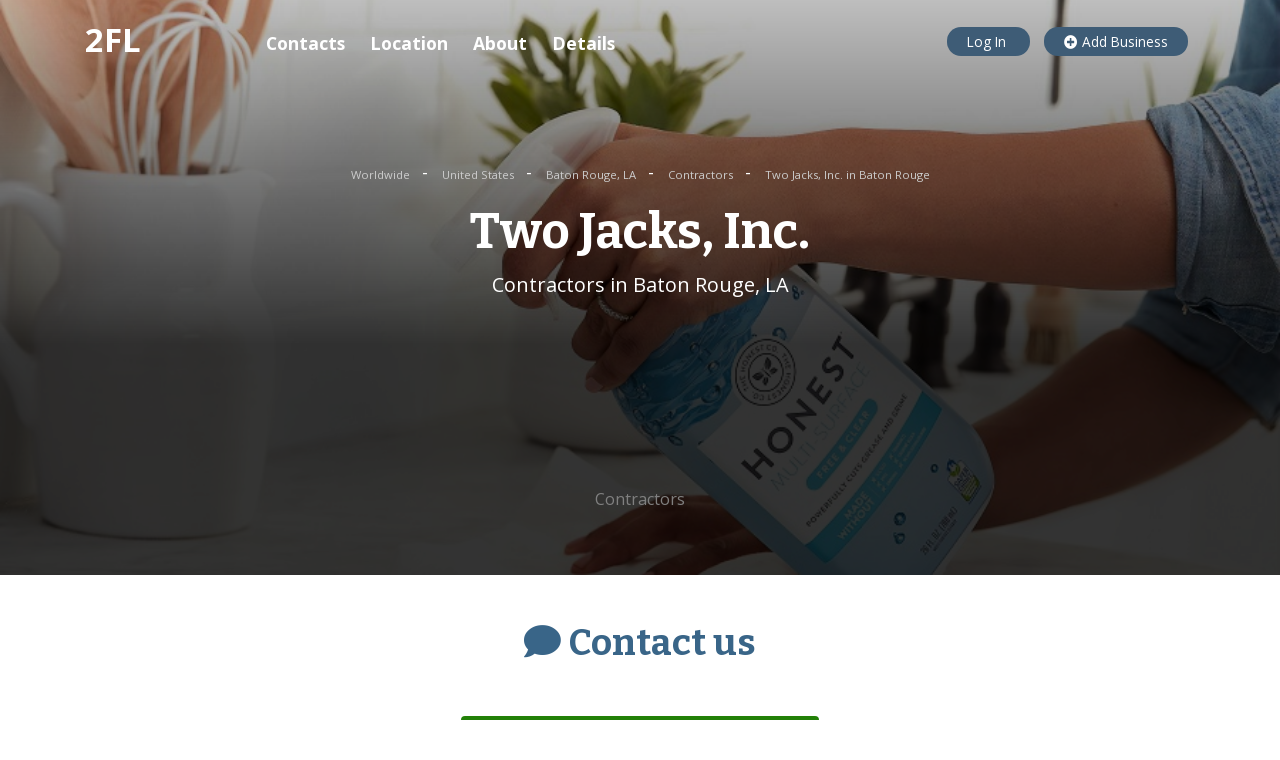

--- FILE ---
content_type: text/html; charset=utf-8
request_url: https://www.google.com/recaptcha/api2/aframe
body_size: 269
content:
<!DOCTYPE HTML><html><head><meta http-equiv="content-type" content="text/html; charset=UTF-8"></head><body><script nonce="R_9gwKpN6UVEH_6fwO3HMA">/** Anti-fraud and anti-abuse applications only. See google.com/recaptcha */ try{var clients={'sodar':'https://pagead2.googlesyndication.com/pagead/sodar?'};window.addEventListener("message",function(a){try{if(a.source===window.parent){var b=JSON.parse(a.data);var c=clients[b['id']];if(c){var d=document.createElement('img');d.src=c+b['params']+'&rc='+(localStorage.getItem("rc::a")?sessionStorage.getItem("rc::b"):"");window.document.body.appendChild(d);sessionStorage.setItem("rc::e",parseInt(sessionStorage.getItem("rc::e")||0)+1);localStorage.setItem("rc::h",'1768880023443');}}}catch(b){}});window.parent.postMessage("_grecaptcha_ready", "*");}catch(b){}</script></body></html>